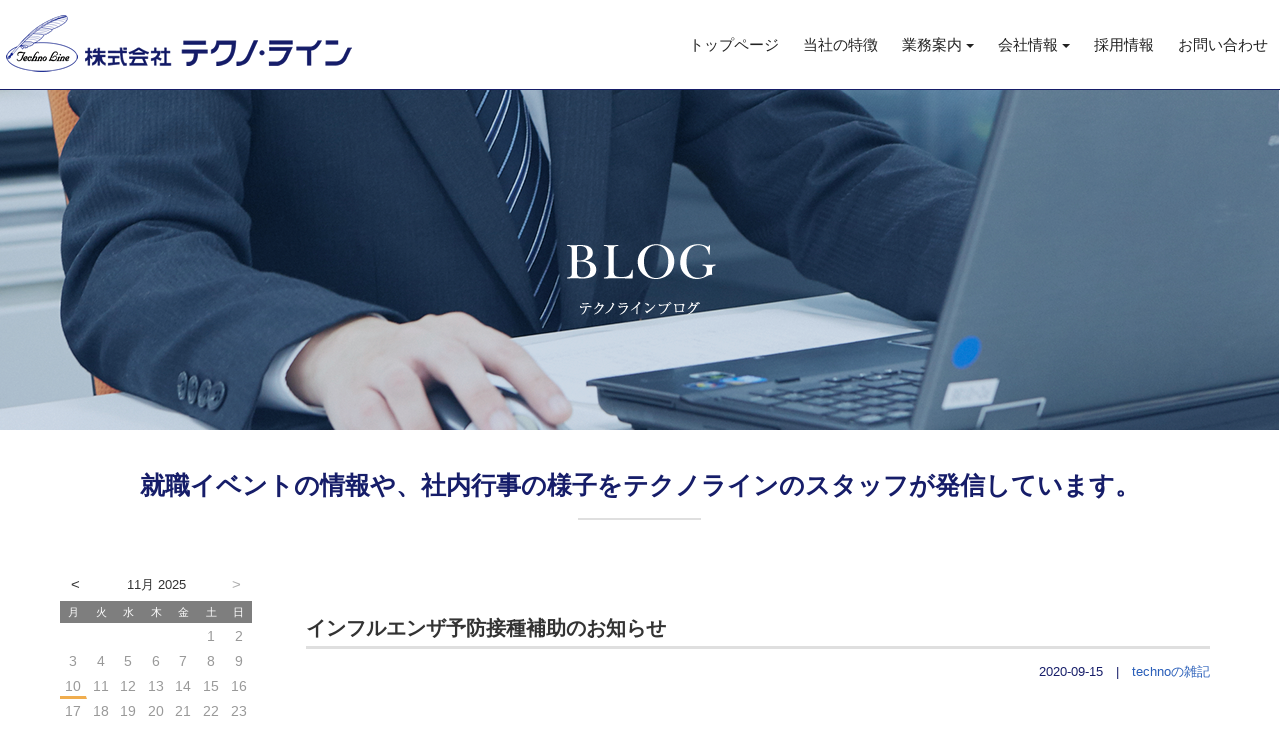

--- FILE ---
content_type: text/css
request_url: https://www.techno-line.jp/css/style.css
body_size: 5739
content:
@charset "utf-8";
/* ===================================================================
 style info : コンテンツエリア関係 他
=================================================================== */


/*----------------------------------------------------
	#page（ページ全体）
----------------------------------------------------*/
#page {
	width: 100%;
	margin: 0 auto;
	overflow: hidden;/*ブラウザ縮小時に右にできた謎の余白を消す方法*/
}
#page p{
	font-size:1.3em;
	line-height:1.6em;
}

.sp{
	display:none;
}
.pc{
	display:block;
}

@media screen and (max-width:800px) { 
.pc{
	display:none;
}
.sp{
	display:block;
}
}

/*----------------------------------------------------
	#contents（メインとサイド）
----------------------------------------------------*/
#contents {
 /zoom: 1;
	width:100%;
	position:relative;
}
/*----------------------------------------------------
	トップページ
----------------------------------------------------*/

.main {
	width: 100%;
	height: 0;
	background: url(../img/top/top_main.png) left center no-repeat;
	background-size:cover; /* 背景画像をhtml要素にフィット */
	height:530px;
	position:relative;
}

.main .catch01{
	position:absolute;
	top:175px;
	right:10%;
  opacity: 0;  
  -webkit-transform: translateX(20%);
  -ms-transform: translateX(20%);
  transform: translateX(20%); 
}
.main .catch02{
	position:absolute;
	top:275px;
	right:5%;
  opacity: 0;  
  -webkit-transform: translateX(20%);
  -ms-transform: translateX(20%);
  transform: translateX(20%); 
}

.main .catch01 {
  -webkit-animation: example 0.5s ease 0.5s 1 forwards;
  animation: example 0.5s ease 0.5s 1 forwards;
}

.main .catch02{
  -webkit-animation: example 0.5s ease 1s 1 forwards;
  animation: example 0.5s ease 1s 1 forwards;
}

@-webkit-keyframes example {
  100% {
    opacity: 1;
    -webkit-transform: translateY(0);
    -ms-transform: translateY(0);
    transform: translateY(0);
  }
}
@keyframes example {
  100% {
    opacity: 1;
    -webkit-transform: translateY(0);
    -ms-transform: translateY(0);
    transform: translateY(0);
  }
}
/*----------------------------------------------------
topFeature
----------------------------------------------------*/
#topFeature{
	position:relative;
	overflow:hidden;
	background:url(../img/top/top_feature.png) no-repeat left center; /*背景をhtml要素に表示*/
	background-size:cover; /* 背景画像をhtml要素にフィット */
	height:580px;
}
#topFeature a{
  position: absolute;
  display: block;
  width: 100%;
  height: 100%;
  left: 0;
  top: 0;
}
#topFeature a:hover{
	background:rgba(31,39,110,0.5);
}
#topFeature .tInner{
	padding:100px 10px;
	max-width:1200px;
	text-align:center;
	margin:0 auto;
}
#topFeature .tInnerLeft{
	width:40%;
	float:left;
}
#topFeature .tInnerRight{
	width:60%;
	float:right;
}
#topFeature h2{
	padding:200px 0 10px 0;
	text-align:left;
}
#topFeature p{
	font-size:1.4em;
	line-height:2.0em;
	margin:20px;
	text-align:left;
	color:#fff;
}

/*----------------------------------------------------
topTechnology
----------------------------------------------------*/
#topTechnology{
	position:relative;
	overflow:hidden;
	background:url(../img/top/top_technology.png) no-repeat center center; /*背景をhtml要素に表示*/
	background-size:cover; /* 背景画像をhtml要素にフィット */
	height:580px;
}
#topTechnology a{
  position: absolute;
  display: block;
  width: 100%;
  height: 100%;
  left: 0;
  top: 0;
}
#topTechnology a:hover{
	background:rgba(31,39,110,0.5);
}
#topTechnology .tInner{
	padding:100px 10px;
	max-width:1200px;
	text-align:center;
	margin:0 auto;
}
#topTechnology .tInnerLeft{
	width:40%;
	float:left;
}
#topTechnology .tInnerRight{
	width:60%;
	float:right;
}
#topTechnology h2{
	padding:200px 0 10px 0;
	text-align:left;
}
#topTechnology p{
	font-size:1.4em;
	line-height:2.0em;
	margin:20px;
	text-align:left;
	color:#fff;
}



/*----------------------------------------------------
	#topbtn
----------------------------------------------------*/

#topbtn{
	background:#eaf4fb;
	padding:30px 10px;
	overflow:hidden;
}
#topbtn .inner{
	max-width:1280px;
	text-align:center;
	margin:0 auto;
	overflow:hidden;
}
#topbtn .inner .tbtn{
	width:33.3333%;
	padding:1%;
	float:left;
}

#blogbtn{
	background:#efefef;
	padding:30px 10px;
}

/*----------------------------------------------------
	#topRecruit
----------------------------------------------------*/

#topRecruit{
	position:relative;
	overflow:hidden;
	background:url(../img/top/top_recruit.png) no-repeat center center; /*背景をhtml要素に表示*/
	background-size:cover; /* 背景画像をhtml要素にフィット */
	height:431px;
}
#topRecruit a{
  position: absolute;
  display: block;
  width: 100%;
  height: 100%;
  left: 0;
  top: 0;
}
#topRecruit a:hover{
	background:rgba(31,39,110,0.5);
}

#topRecruit h2{
	margin-top:170px;
	text-align:center;
	padding:0 10px;
}

@media screen and (max-width:800px) { 

#topFeature{
	height:auto;
}
#topFeature a{
  position: relative;
}
#topFeature .tInner{
	padding:0px 10px 20px;
	max-width:1200px;
	text-align:center;
	margin:0 auto;
}
#topFeature .tInnerLeft{
	width:100%;
	float:none;
	padding:0 30px;
}
#topFeature .tInnerRight{
	width:100%;
	float:none;
}
#topFeature .tInnerRight img{
/*	max-width:450px;*/
}
#topFeature h2{
	padding:30px 0 10px 0;
	text-align:left;
}
#topFeature p{
	font-size:1.3em;
	line-height:2.0em;
	margin:20px;
	text-align:left;
	color:#fff;
}

#topTechnology{
	height:auto;
}
#topTechnology a{
  position: relative;
}
#topTechnology .tInner{
	padding:0px 10px 20px;
	max-width:1200px;
	text-align:center;
	margin:0 auto;
}
#topTechnology .tInnerLeft{
	width:100%;
	float:none;
	padding:0 30px;
}
#topTechnology .tInnerRight{
	width:100%;
	float:none;
}
#topTechnology .tInnerRight img{
/*	max-width:450px;*/
}
#topTechnology h2{
	padding:30px 0 10px 0;
	text-align:left;
}
#topTechnology p{
	font-size:1.3em;
	line-height:2.0em;
	margin:20px;
	text-align:left;
	color:#fff;
}
#topbtn .inner .tbtn{
	width:50%;
	padding:1%;
	float:left;
}
#topRecruit{
	height:230px;
}
#topRecruit h2{
	margin-top:80px;
	text-align:center;
	padding:0 10px;
}
}
@media screen and (max-width:540px) { 

.main {
	width: 100%;
	height: 0;
	background: url(../img/top/top_main.png) left center no-repeat;
	background-size:cover; /* 背景画像をhtml要素にフィット */
	height:300px;
	position:relative;
}
.main .catch01{
	top:80px;
	right:10%;
	padding-left:10%;
}
.main .catch02{
	top:150px;
	right:5%;
	padding-left:10%;
}
#topFeature{
	height:auto;
	overflow:visible;
}
#topTechnology{
	height:auto;
	overflow:visible;
}

#topTechnology a{
  position: relative;
}

#topRecruit{
	height:180px;
}
#topRecruit h2{
	margin-top:50px;
	text-align:center;
	padding:0 10px;
}
.drawer-navbar .drawer-navbar-header {
  height:90px;
}
.drawer-navbar-header img{
	max-width:80%;
}
}


/*----------------------------------------------------
共通
----------------------------------------------------*/
.contentmain h2{
	padding-top:135px;
	text-align:center;
}

/*Feature*/
.feature .contentmain{
	background: url(../img/feature/feature_main.png) left center no-repeat;
	background-size:cover; /* 背景画像をhtml要素にフィット */
	height:340px;
}
/*Technology*/
.technology .contentmain,
.process .contentmain,
.qa .contentmain{
	background: url(../img/technology/technology_main.png) left center no-repeat;
	background-size:cover; /* 背景画像をhtml要素にフィット */
	height:340px;
}
/*Company*/
.company .contentmain,
.data .contentmain{
	background: url(../img/company/company_main.png) left center no-repeat;
	background-size:cover; /* 背景画像をhtml要素にフィット */
	height:340px;
}
/*Contact*/
.contact .contentmain{
	background: url(../img/company/company_main.png) left center no-repeat;
	background-size:cover; /* 背景画像をhtml要素にフィット */
	height:340px;
}
/*Blog*/
.blog .contentmain{
	background: url(../img/blog/blog_main.png) left center no-repeat;
	background-size:cover; /* 背景画像をhtml要素にフィット */
	height:340px;
}

@media screen and (max-width:800px) { 
.contentmain h2{
	padding-top:70px;
}
.feature .contentmain,
.technology .contentmain,
.process .contentmain,
.qa .contentmain,
.company .contentmain,
.data .contentmain,
.contact .contentmain,
.blog .contentmain{
	height:230px;
}
}
@media screen and (max-width:640px) { 
.contentmain h2{
	padding-top:40px;
}
.feature .contentmain,
.technology .contentmain,
.process .contentmain,
.qa .contentmain,
.company .contentmain,
.data .contentmain,
.contact .contentmain{
	height:180px;
}
}

/*----------------------------------------------------
Feature
----------------------------------------------------*/

.feature .featureBack01{
	background: url(../img/feature/feature_img01.png) left center no-repeat;
	background-size:cover; /* 背景画像をhtml要素にフィット */
	height:480px;
	overflow:hidden;
}
.feature .featureBack02{
	background: url(../img/feature/feature_img02.png) left center no-repeat;
	background-size:cover; /* 背景画像をhtml要素にフィット */
	height:480px;
	overflow:hidden;
}
.feature .featureBack04{
	background: url(../img/feature/feature_img04.png) left center no-repeat;
	background-size:cover; /* 背景画像をhtml要素にフィット */
	height:480px;
	overflow:hidden;
}
.feature .inner{
	max-width:1200px;
	margin:0 auto;
	padding:0 10px;
	overflow:hidden;
}
.feature .featureBack01 .innerLeft,
.feature .featureBack02 .innerLeft,
.feature .featureBack03 .innerLeft{
	width:53%;
	float:left;
	padding:80px 10px;
}
.feature .featureBack04 .innerLeft{
	width:49%;
	float:left;
	padding:80px 10px;
}
.feature .featureBack01 .innerRight{
	width:47%;
	float:right;
	padding:50px 10px;
}
.feature .featureBack02 .innerRight{
	width:47%;
	float:right;
	padding:30px 10px;
}
.feature .featureBack03 .innerRight{
	width:47%;
	float:right;
	padding:50px 10px;
}
.feature .featureBack04 .innerRight{
	width:51%;
	float:right;
	padding:165px 10px 0;
}

.feature h3{
	background:url(../img/common/h3_line.png) center bottom no-repeat;
	margin:20px auto 30px;
	line-height:2.0em;
	padding:10px;
	text-align:center;
	font-size:3.0em;
	color:#161d69;
}
.feature p{
	font-size:1.4em;
	line-height:1.6em;
	margin:30px 10px 10px;
}

.feature h4.feature01{
	font-size:2.3em;
	line-height:1.7em;
	color:#131a66;
	font-weight:bold;
	margin:20px 0px;
	background:url(../img/feature/feature_01.png) left 50% no-repeat;
	padding-left:110px;
	min-height:60px;
}
.feature h4.feature02{
	font-size:2.3em;
	line-height:1.7em;
	color:#131a66;
	font-weight:bold;
	margin:20px 0px;
	background:url(../img/feature/feature_02.png) left 50% no-repeat;
	padding-left:110px;
	min-height:60px;
}
.feature h4.feature03{
	font-size:2.3em;
	line-height:1.7em;
	color:#131a66;
	font-weight:bold;
	margin:20px 0px;
	background:url(../img/feature/feature_03.png) left 50% no-repeat;
	padding-left:110px;
	min-height:60px;
}
.feature h4.feature04{
	font-size:2.3em;
	line-height:1.7em;
	color:#131a66;
	font-weight:bold;
	margin:20px 0px;
	background:url(../img/feature/feature_04.png) left 50% no-repeat;
	padding-left:110px;
	min-height:60px;
}
/*
@media screen and (max-width:800px) { 

.feature .featureBack01{
	height:auto;
}
.feature .featureBack02{
	height:auto;
}
.feature .featureBack04{
	height:auto;
}
.feature .featureBack01 .innerLeft,
.feature .featureBack02 .innerLeft,
.feature .featureBack03 .innerLeft{
	padding:40px 10px;
}
.feature .featureBack04 .innerLeft{
	padding:40px 10px;
}
}
*/
@media screen and (max-width:800px) { 
.feature .featureBack01{
	height:auto;
}
.feature .featureBack02{
	height:auto;
}
.feature .featureBack04{
	height:auto;
}
.feature .featureBack01 .innerLeft,
.feature .featureBack02 .innerLeft,
.feature .featureBack03 .innerLeft{
	width:100%;
	float:none;
	padding:20px 0px;
}
.feature .featureBack04 .innerLeft{
	width:100%;
	float:none;
	padding:20px 0px;
}
.feature .featureBack01 .innerRight{
	width:100%;
	float:none;
	padding:0px 10px 30px;
	text-align:center;
}
.feature .featureBack02 .innerRight{
	width:100%;
	float:none;
	padding:0px 10px 30px;
	text-align:center;
}
.feature .featureBack03 .innerRight{
	width:100%;
	float:none;
	padding:0px 10px 30px;
	text-align:center;
}
.feature .featureBack04 .innerRight{
	width:100%;
	float:none;
	padding:0px 10px 30px;
	text-align:center;
}

}
@media only screen and (max-width:600px){
	
.feature h3{
	font-size:2.5em;
	line-height:1.6em;
}
.feature h4.feature01,
.feature h4.feature02,
.feature h4.feature03,
.feature h4.feature04{
	font-size:2.0em;
}
}

/*----------------------------------------------------
Technology
----------------------------------------------------*/

.technology h3{
	background:url(../img/common/h3_line.png) center bottom no-repeat;
	margin:20px auto 30px;
	line-height:2.0em;
	padding:10px;
	text-align:center;
	font-size:3.0em;
	color:#161d69;
}
.technology h4{
	margin:10px auto;
	line-height:2.0em;
	padding:10px 10px 0;
	font-size:3.5em;
	color:#161d69;
	letter-spacing:0.1em;
}
.technology h5{
	font-size:1.6em;
	padding:10px 10px 0;
	color:#797eaf;
	letter-spacing:0.1em;
}
.technology section.blue{
	background:#f7fafc;
}
.technology .inner{
	max-width:1200px;
	margin:0 auto;
	padding:0 10px;
	overflow:hidden;
}
.technology p{
	font-size:1.4em;
	line-height:1.6em;
	margin:20px 10px;
}
.technology table{
	width:100%;
	margin:10px auto 30px;
	font-size:1.3em;
	line-height:1.8em;
	border-top:1px solid #e2e8e5;
	border-left:1px solid #e2e8e5;
	}
.technology table th{
	background:#f0f5fa;
	font-weight:normal;
	text-align:left;
	padding:12px 20px;
	white-space:nowrap;
	vertical-align:top;
	border-bottom:1px solid #e2e8e5;
	border-right:1px solid #e2e8e5;
	}
.technology table td{
	text-align:left;
	padding:12px 20px;
	vertical-align:top;
	border-bottom:1px solid #e2e8e5;
	border-right:1px solid #e2e8e5;
	background:#fff;
	}

.technology table .w5{
	width:5%;
	}
.technology table .w45{
	width:45%;
	}
.technology .innerRight{
	width:50%;
	float:right;
	padding:20px 10px 0px;
}
.technology table ul{
	overflow:hidden;
	}
.technology table li{
	list-style:none;
	padding:0 10px 0 0;
	}
.technology table li.w50{
	width:50%;
	float:left;
	}
.technology table li.w502{
	width:50%;
	float:left;
	}
.technology .innerLeft{
	width:50%;
	float:left;
	padding:60px 10px 0px;
}

@media screen and (max-width:1000px) { 
.technology table li.w502{
	width:100%;
	float:none;
	}
.technology table li.w503{
	width:100%;
	float:none;
	}
}

@media screen and (max-width:800px) { 

.technology .innerRight{
	width:100%;
	float:none;
	padding:20px 10px 0px 0px;
}
.technology .innerLeft{
	width:100%;
	float:none;
	padding:0px 10px 0px;
	text-align:center;
}
.technology table li.w502{
	width:50%;
	float:left;
	}
}
@media only screen and (max-width:600px){
	
.technology h3{
	font-size:2.5em;
	line-height:1.6em;
}
.technology h4{
	font-size:2.8em;
}
.technology h5{
	font-size:1.4em;
}

.technology table th,
.technology table td{
        width: 100%;
        display: block;
        border-top: none;
    }
.technology table th{
	background-color:#0053ac;
	color:#fff;
    }
.technology table .w5{
        width: 100%;
	}
.technology table .w45{
        width: 100%;
	}
.technology table li.w502{
	width:100%;
	float:none;
	}
}

/*----------------------------------------------------
Process
----------------------------------------------------*/

.process h3{
	background:url(../img/common/h3_line.png) center bottom no-repeat;
	margin:20px auto 30px;
	line-height:2em;
	padding:10px;
	text-align:center;
	font-size:3.0em;
	color:#161d69;
}
.process h4{
	margin:10px auto;
	line-height:1.6em;
	padding:10px 10px 0;
	font-size:3.5em;
	color:#161d69;
	letter-spacing:0.1em;
}
.process .ukeoi{
	background:#3056a7;
	color:#fff;
	font-size:2.4em;
	text-align:center;
	padding:10px;
	letter-spacing:1em;
	margin:30px auto 0;
}
.process .haken{
	background:#0098b4;
	color:#fff;
	font-size:2.4em;
	text-align:center;
	padding:10px;
	letter-spacing:1em;
	margin:30px auto 0;
}
.process .inner{
	max-width:1200px;
	margin:0 auto;
	padding:0 10px;
	overflow:hidden;
}
.process p{
	font-size:1.4em;
	line-height:1.6em;
	margin:20px 10px;
}
.process .innerRight{
	width:48%;
	float:right;
	padding:50px 10px 30px;
	text-align:center;
}
.process .innerLeft{
	width:52%;
	float:left;
	padding:20px 10px 30px;
}


@media screen and (max-width:800px) { 

.process .innerLeft{
	width:100%;
	float:none;
	padding:0px 10px 0px;
}
.process .innerRight{
	width:100%;
	float:none;
	padding:20px 10px 0px 0px;
	text-align:center;
}
.process h4{
	font-size:3em;
	line-height:1.6em;
}
}
@media only screen and (max-width:600px){
	
.process h3{
	font-size:2.5em;
	line-height:1.6em;
}
.process h4{
	font-size:2.8em;
	line-height:1.6em;
}
}
/*----------------------------------------------------
Qa
----------------------------------------------------*/

.qa .inner{
	max-width:1200px;
	margin:0 auto;
	padding:0 10px;
	overflow:hidden;
}
.qa p{
	font-size:1.4em;
	line-height:1.6em;
	margin:20px 10px;
}

.qa .fbtn{
	background:url(../img/technology/icon_q.png) 10px center no-repeat;
	max-width:1100px;
	margin:0 auto;
	padding:30px 60px 30px 75px;
	cursor:pointer;
	border:1px solid #b4cad5;
	font-size:2.6em;
	min-height:80px;
	position:relative;
	margin-top:20px;
}
.qa .fbtn span{
	background:url(../img/technology/qaopen.png) center center no-repeat;
	display:block;
	position:absolute;
	width:60px;
	height:100%;
	min-height:78px;
	top:0px;
	right:0px;
	border-left:1px solid #b4cad5;
}
.qa .fbtn span.active{
	background:url(../img/technology/qaclose.png) center center no-repeat;
}

.qa .ftoggle_box{
	background:#f0f7fa;
	border-left:1px solid #b4cad5;
	border-right:1px solid #b4cad5;
	border-bottom:1px solid #b4cad5;
	display:none;
	padding:30px;
	max-width:1100px;
	margin:0 auto;
	}
.qa .ftoggle_box h3{
	font-size:1.5em;
	color:#161d69;
	border-bottom:1px solid #161d69;
	padding:5px;
	letter-spacing:0.1em;
	padding:10px 0;
}
.qa .ftoggle_box h4{
	font-size:1.5em;
	color:#161d69;
	padding:5px;
	letter-spacing:0.1em;
	padding:10px 0;
}
.qa .ftoggle_box p{
	max-width:1100px;
	margin:0 auto;
	font-size:1.5em;
	line-height:1.6em;
	min-height:40px;
	padding:10px 0 20px;
	}

.qa .ftoggle_box {
	font-size:90%;
}

.qa .ftoggle_box a,
.qa .ftoggle_box a:link,
.qa .ftoggle_box a:active,
.qa .ftoggle_box a:visited{
	color: #cc0000;
	font-weight:bold;
	text-decoration:underline;
}
.qa .ftoggle_box a:hover{
	color:#cf6e67;
}

.qa table{
	width:100%;
	margin:10px auto 20px;
	font-size:1.4em;
	line-height:1.8em;
	border-top:1px solid #e2e8e5;
	border-left:1px solid #e2e8e5;
	}
.qa table th{
	color:#171f6a;
	text-align:left;
	padding:12px 20px;
	white-space:nowrap;
	vertical-align:top;
	border-bottom:1px solid #e2e8e5;
	border-right:1px solid #e2e8e5;
	background:#fff;
	}
.qa table th span{
	color:#333;
	font-weight:normal;
	}
.qa table td{
	text-align:left;
	padding:12px 20px;
	vertical-align:top;
	border-bottom:1px solid #e2e8e5;
	border-right:1px solid #e2e8e5;
	background:#fff;
	}

@media screen and (max-width:800px) {
.qa .fbtn{
	font-size:2.2em;
}
}
@media screen and (max-width:600px) {
.qa .fbtn{
	font-size:1.8em;
}
.qa .ftoggle_box p{
	font-size:1.5em;
	}
.qa table th,
.qa table td{
        width: 100%;
        display: block;
        border-top: none;
    }
.qa table th{
	border-bottom:none;
	padding:15px 20px 10px;
    }
.qa table td{
	padding:0px 20px 15px;
    }
}


/*----------------------------------------------------
Company
----------------------------------------------------*/

.company section.blue{
	background:#f7fafc;
}
.company .inner{
	max-width:1200px;
	margin:0 auto;
	padding:0 10px;
	overflow:hidden;
}

.company h3{
	background:url(../img/common/h3_line.png) center bottom no-repeat;
	margin:20px auto 30px;
	line-height:2.0em;
	padding:10px;
	text-align:center;
	font-size:3.0em;
	color:#161d69;
}
.company p{
	font-size:1.5em;
	line-height:1.8em;
	margin:30px 10px;
}

.company h4{
	font-size:2.8em;
	line-height:1.7em;
	color:#131a66;
	font-weight:bold;
	margin:40px 0px 0px;
    overflow: hidden;
    text-align: center;
}
.company h4 span {
    display: inline-block;
    padding: 0 0.5em;
    position: relative;
}

.company h4 span:before,
.company h4 span:after {
    border-top: 1px solid;
    content: "";
    position: absolute;
    top: 50%;
    width: 99em;
}

.company h4 span:before {
    right: 100%;
}

.company h4 span:after {
    left: 100%;
}
.company .wwaku{
	background:#fff;
	padding:20px 30px 10px;
	margin:0px 10px 50px;
	overflow:hidden;
}
.company .wwaku dl{
	width:49%;
	float:left;
	margin:0px 0.5% 10px;
	border:1px solid #e2e8e5;
	padding:20px 10px;
}
.company .wwaku dl dt{
	font-size:2em;
	line-height:1.5em;
	font-weight:bold;
	margin:10px 0;
	color:#131a67;
	padding-left:1em;
	text-indent:-1em;
}
.company .wwaku dl dd{
	font-size:1.4em;
	line-height:1.6em;
	margin:20px 10px 10px 1rem;
}
.company .innerRight{
	width:50%;
	float:right;
	padding:50px 10px 30px;
	text-align:center;
}
.company .innerLeft{
	width:50%;
	float:left;
	padding:20px 10px 30px;
}
.company table{
	width:100%;
	margin:10px auto 50px;
	font-size:1.3em;
	line-height:1.8em;
	border-top:1px solid #e2e8e5;
	border-left:1px solid #e2e8e5;
	}
.company table th{
	background:#f0f5fa;
	font-weight:normal;
	text-align:left;
	padding:12px 20px;
	white-space:nowrap;
	vertical-align:top;
	border-bottom:1px solid #e2e8e5;
	border-right:1px solid #e2e8e5;
	width:5%;
	}
.company table td{
	text-align:left;
	padding:12px 20px;
	vertical-align:top;
	border-bottom:1px solid #e2e8e5;
	border-right:1px solid #e2e8e5;
	background:#fff;
	}


@media only screen and (max-width:1000px){
	
.company h3{
	font-size:2.8em;
	line-height:1.6em;
}
}
@media screen and (max-width:800px) { 

.company .innerLeft{
	width:100%;
	float:none;
	padding:0px 10px 0px;
}
.company .innerRight{
	width:100%;
	float:none;
	padding:20px 10px 0px 0px;
	text-align:center;
}
}
@media only screen and (max-width:600px){
	
.company h3{
	font-size:2.5em;
	line-height:1.6em;
}
.company .wwaku dl{
	width:99%;
	float:none;
	margin:0px 0.5% 10px;
	border:1px solid #e2e8e5;
	padding:20px;
}
.company table th,
.company table td{
        width: 100%;
        display: block;
        border-top: none;
    }
.company table th{
	background-color:#0053ac;
	color:#fff;
    }
}

/*----------------------------------------------------
Companydata
----------------------------------------------------*/

.data section.blue{
	background:#f7fafc;
}
.data .inner{
	max-width:1200px;
	margin:0 auto;
	padding:0 10px;
	overflow:hidden;
}

.data h3{
	background:url(../img/common/h3_line.png) center bottom no-repeat;
	margin:20px auto 30px;
	line-height:2.0em;
	padding:10px;
	text-align:center;
	font-size:3.0em;
	color:#161d69;
}
.data p{
	font-size:1.5em;
	line-height:1.8em;
	margin:30px 10px;
}

.data table{
	width:100%;
	margin:10px auto 50px;
	font-size:1.3em;
	line-height:1.8em;
	border-top:1px solid #e2e8e5;
	border-left:1px solid #e2e8e5;
	}
.data table th{
	background:#f0f5fa;
	font-weight:normal;
	text-align:left;
	padding:12px 20px;
	white-space:nowrap;
	vertical-align:top;
	border-bottom:1px solid #e2e8e5;
	border-right:1px solid #e2e8e5;
	width:5%;
	}
.data table td{
	text-align:left;
	padding:12px 20px;
	vertical-align:top;
	border-bottom:1px solid #e2e8e5;
	border-right:1px solid #e2e8e5;
	background:#fff;
	}


@media only screen and (max-width:1000px){
	
.data h3{
	font-size:2.8em;
	line-height:1.6em;
}
}
@media only screen and (max-width:600px){
	
.data h3{
	font-size:2.5em;
	line-height:1.6em;
}
.data table th,
.data table td{
        width: 100%;
        display: block;
        border-top: none;
    }
.data table th{
	background-color:#0053ac;
	color:#fff;
    }
}

/*----------------------------------------------------
Contact
----------------------------------------------------*/

.contact .inner{
	max-width:1200px;
	margin:0 auto;
	padding:0 10px;
	overflow:hidden;
}

.contact h3{
	background:url(../img/common/h3_line.png) center bottom no-repeat;
	margin:20px auto 30px;
	line-height:2.0em;
	padding:10px;
	text-align:center;
	font-size:3.0em;
	color:#161d69;
}
.contact p{
	font-size:1.5em;
	line-height:1.8em;
	margin:30px 10px;
}
.contact table{
	width:100%;
	margin:10px auto 50px;
	font-size:1.3em;
	line-height:1.8em;
	border-top:1px solid #e2e8e5;
	border-left:1px solid #e2e8e5;
	}
.contact table th{
	background:#f0f5fa;
	font-weight:normal;
	text-align:left;
	padding:12px 20px;
	white-space:nowrap;
	vertical-align:top;
	border-bottom:1px solid #e2e8e5;
	border-right:1px solid #e2e8e5;
	width:5%;
	}
.contact table td{
	text-align:left;
	padding:12px 20px;
	vertical-align:top;
	border-bottom:1px solid #e2e8e5;
	border-right:1px solid #e2e8e5;
	background:#fff;
	}

.contact .btm{
	width:50%;
	background:#131a66;
	color:#fff;
	font-size:1em;
	padding:5px 5px;
	margin:0px 25% 10px;
	text-decoration:none;
	line-height:1.8em;
	letter-spacing:0.1em;
	display:block;
	letter-spacing:0.3em;
}
.contact .btm:hover{
	background:#3eb1e7;
}

.contact .privacy{
	background:#f7fafc;
	padding:20px;
	width:98%;
	margin:80px auto 30px;
}
.contact .privacy .midashi{
	color:#131a66;
	padding:10px 0;
	font-size:1.8em;
	text-align:center;
	font-weight:bold;
}
.contact .privacy h4{
	border-bottom:1px solid #131a66;
	font-size:1.4em;
	margin:0px 10px ;
	padding:5px;
}
.contact .privacy p{
	margin:20px 10px ;
}
.contact .privacy dl{
	font-size:1.3em;
	line-height:1.8em;
	margin:30px 10px ;
}
.contact .privacy dd{
	margin-left:1em;
}
.contact .privacy ul{
	font-size:1.3em;
	line-height:1.8em;
	margin:30px 10px ;
	list-style:none;
}
.contact .privacy ul li{
padding-left:1em;
text-indent:-1em;
}

.contact .privacy .contents{
	display:none;
}
.contact .privacy .privacybtn{
	background:url(../img/recruit/privacyClose.png) center 10px no-repeat;
	text-align:center;
	height:30px;
}
.contact .privacy .privacybtn.active{
	background:url(../img/recruit/privacyOpen.png) center 10px no-repeat;
	text-align:center;
	height:30px;
}



@media only screen and (max-width:1000px){
	
.contact h3{
	font-size:2.8em;
	line-height:1.6em;
}
}
@media only screen and (max-width:600px){
	
.contact h3{
	font-size:2.5em;
	line-height:1.6em;
}
.contact table th,
.contact table td{
        width: 100%;
        display: block;
        border-top: none;
    }
.contact table th{
	background-color:#0053ac;
	color:#fff;
    }
}


/*----------------------------------------------------
Blog
----------------------------------------------------*/

.blog h1.entrytitle{
	border-bottom:3px solid #dfdfdf;
	color:#1d256e;
	font-size:2.0em;
	line-height:1.6em;
}
.blog h3{
	background:url(../img/common/h3_line.png) center bottom no-repeat;
	margin:20px auto 30px;
	line-height:2em;
	padding:10px;
	text-align:center;
	font-size:2.5em;
	color:#161d69;
}
.blog h4.entry-title{
	border-bottom:3px solid #dfdfdf;
	font-size:2.0em;
	line-height:1.8em;
	margin:10px 10px 10px;
}
.blog h4.entry-title a{
	border-bottom:3px solid #181f6a;
	color:#1d256e;
	padding:8px;
}
.blog h5.widget-title{
	background:#181f6a;
	padding:5px 10px;
	font-size:1.3em;
	font-weight:bold;
	color:#fff;
	margin:30px 0 10px;
}
.blog article{
	margin:10px 0 30px;
	border-bottom:1px solid #dfdfdf;
	padding-bottom:30px;
}
.blog #entry-meta{
	text-align:right;
	font-size:1.3em;
	color:#181f6a;
	line-height:2.0em;
	margin:0 10px 30px;
}
.blog .inner{
	max-width:1200px;
	margin:0 auto;
	padding:0 10px;
	overflow:hidden;
}
.blog p,
.blog table{
	font-size:1.4em;
	line-height:1.6em;
	margin:20px 10px;
}
.blog table p{
	font-size:1.0em;
}
.blog .innerRight{
	width:80%;
	float:right;
	padding:50px 10px 30px;
}
.blog .innerLeft{
	width:18%;
	float:left;
	padding:20px 10px 30px;
	margin-right:2%
}
/* Calendar Widget */

.blog .widget_calendar #wp-calendar {
	color: #555;
	width: 98%;
	text-align: center;
}
.blog .widget_calendar #wp-calendar caption,
.blog .widget_calendar #wp-calendar td,
.blog .widget_calendar #wp-calendar th {
	text-align: center;
}
.blog .widget_calendar #wp-calendar caption {
	font-size: 11px;
	font-weight: 500;
	padding: 5px 0 3px 0;
	text-transform: uppercase;
}
.blog .widget_calendar #wp-calendar th {
	background: #f4f4f4;
	font-weight: bold;
	border-bottom:1px solid #DEDEDE
}

.widget_calendar #wp-calendar tfoot td {
	border-top:1px solid #DEDEDE
}


.blog .post-top-widget ul li{
	list-style:none;
	font-size:1.3em;
	background:url(../img/blog/nav_arrow.jpg) left 50% no-repeat;
	line-height:1.6em;
	margin:3px 10px;
	padding-left:20px;
}

.blog .alignleft{
	float:left;
}
.blog .alignright{
	float:right;
}
.blog .alignnone{
	float:none;
}
.blog .entry-content img{
	border:1px solid #dfdfdf;
	padding:2px;
	margin:10px;
}


.blog #nav-single {
	clear: both;
	position: relative;
	width: 100%;
	overflow: hidden;
	line-height:2em;
	font-size:1.4em;
	}
.blog #nav-single .nav-previous,
.blog #nav-single .nav-next {
	display: block;
	float: left;
	width: 50%;
}
.blog #nav-single .nav-previous { text-align: left;}
.blog #nav-single .nav-next { text-align: right;}


.blog .tablenav {
	color: #003391;
	background:white;
	margin: 1em auto;
	line-height:2em;
	font-size:1.5em;
	text-align:center;
}

.blog a.inactive, .blog .tablenav .current {
	color: #00019b;
	padding: 2px .4em;
	margin:0  2px;
	border:solid 1px #ccc;
	text-decoration:none;
	font-size:smaller;
}

.blog a.inactive:hover {
	background: #EBF7FD;
}

.blog .tablenav .current {
	background: #EBF7FD;
	border-color:#2D70BA;
	font-weight:bold;
}

.blog .tablenav .next, .tablenav .prev {
	border:0 none;
	background:transparent;
	text-decoration:underline;
	font-size:smaller;
	font-weight:bold;
}

.blog ul.cateList{
	font-size:1.4em;
	line-height:2.0em;
	margin:10px;
}
.blog ul.cateList li{
	list-style:none;
	padding:10px;
	border-bottom:1px solid #dfdfdf;
}

.blog ul.cateList li .date{
	margin-right:20px;
}
@media screen and (max-width:800px) { 

.blog .innerLeft{
	width:100%;
	float:none;
	padding:0px 10px 0px;
}
.blog .innerRight{
	width:100%;
	float:none;
	padding:20px 10px 0px 0px;
}
.blog h4{
	font-size:3em;
	line-height:1.6em;
}
.blog .widget ul{
	overflow:hidden;
}
.blog .widget ul li{
	width:50%;
	margin:10px 0;
	float:left;
}
.blog .alignleft{
	float:none;
	text-align:center;
}
.blog .alignright{
	float:right;
	text-align:center;
}
.blog .alignnone{
	float:none;
	text-align:center;
}
}
@media only screen and (max-width:600px){
	
.blog h3{
	font-size:1.8em;
	line-height:1.6em;
}
.blog h4{
	font-size:2.8em;
	line-height:1.6em;
}
}
/*----------------------------------------------------
Footer
----------------------------------------------------*/

#globalFooter .inner p{
	font-size:1.3em;
	line-height:1.6em;
}
#globalFooter{
	padding:10px;
	border-top:3px solid #131a66;
}
#globalFooter .inner{
	max-width:1080px;
	text-align:center;
	margin:0 auto;
}
#globalFooter .inner{
	text-align:center;
}
#globalFooter .inner p storng{
	font-size:1.2em;
	line-height:1.5em;
}

--- FILE ---
content_type: application/javascript
request_url: https://www.techno-line.jp/js/com_share.js
body_size: 1529
content:

// JavaScript Document
$('head').append(
'<style type="text/css">body {display:none;}'
);
$(document).ready(function() {
    $('body').fadeIn(3000);
});


$(function() {
  $('.catch01').on('inview', function(event, isInView) {
    if (isInView) {
    //表示領域に入った時
      $(this).addClass('fadeInRight');
    } else {
    //表示領域から出た時
      $(this).addClass('fadeInLeft');
      $(this).css('opacity',0); //非表示にしておく
    }
  });
  $('.catch2').on('inview', function(event, isInView) {
    if (isInView) {
      $(this).addClass('fadeInRight');
    } else {
      $(this).addClass('fadeInLeft');
    }
  });
});


// ページトップへ

$(document).ready(function() {
	var pagetop = $('.pagetop');
	$(window).scroll(function () {
		if ($(this).scrollTop() > 200) {
			pagetop.fadeIn();
		} else {
			pagetop.fadeOut();
		}
	});
	pagetop.click(function () {
		$('body, html').animate({ scrollTop: 0 }, 500);
		return false;
	});
});


$(function() {
  // 置換の対象とするclass属性。
  var $elem = $('.switch');
  // 置換の対象とするsrc属性の末尾の文字列。
  var sp = '_sp.';
  var pc = '_pc.';
  // 画像を切り替えるウィンドウサイズ。
  var replaceWidth = 768;

  function imageSwitch() {
    // ウィンドウサイズを取得する。
    var windowWidth = parseInt($(window).width());

    // ページ内にあるすべての`.js-image-switch`に適応される。
    $elem.each(function() {
      var $this = $(this);
      // ウィンドウサイズが768px以上であれば_spを_pcに置換する。
      if(windowWidth >= replaceWidth) {
        $this.attr('src', $this.attr('src').replace(sp, pc));

      // ウィンドウサイズが768px未満であれば_pcを_spに置換する。
      } else {
        $this.attr('src', $this.attr('src').replace(pc, sp));
      }
    });
  }
  imageSwitch();

  // 動的なリサイズは操作後0.2秒経ってから処理を実行する。
  var resizeTimer;
  $(window).on('resize', function() {
    clearTimeout(resizeTimer);
    resizeTimer = setTimeout(function() {
      imageSwitch();
    }, 200);
  });
});


/*クリック時の枠を消*/
window.onload=function(){
a=document.getElementsByTagName("a");
for(i=0;i<a.length;i++){
a[i].onfocus=function(){this.blur();}
}
area=document.getElementsByTagName("area");
for(i=0;i<area.length;i++){
area[i].onfocus=function(){this.blur();}
}
}



$(function(){
$(".faq_btn").on("click", function() {
    $(".faq_btn span").toggleClass("active");//開いた時、ボタンにクラスを追加
    $(".faq_box").slideToggle();//”slow”、”normal”、”fast”
	});
$(".faq_btn2").on("click", function() {
    $(".faq_btn2 span").toggleClass("active");//開いた時、ボタンにクラスを追加
    $(".faq_box2").slideToggle();//”slow”、”normal”、”fast”
	});
$(".faq_btn3").on("click", function() {
    $(".faq_btn3 span").toggleClass("active");//開いた時、ボタンにクラスを追加
    $(".faq_box3").slideToggle();//”slow”、”normal”、”fast”
	});
$(".faq_btn4").on("click", function() {
    $(".faq_btn4 span").toggleClass("active");//開いた時、ボタンにクラスを追加
    $(".faq_box4").slideToggle();//”slow”、”normal”、”fast”
	});
$(".faq_btn5").on("click", function() {
    $(".faq_btn5 span").toggleClass("active");//開いた時、ボタンにクラスを追加
    $(".faq_box5").slideToggle();//”slow”、”normal”、”fast”
	});
$(".faq_btn6").on("click", function() {
    $(".faq_btn6 span").toggleClass("active");//開いた時、ボタンにクラスを追加
    $(".faq_box6").slideToggle();//”slow”、”normal”、”fast”
	});
$(".faq_btn7").on("click", function() {
    $(".faq_btn7 span").toggleClass("active");//開いた時、ボタンにクラスを追加
    $(".faq_box7").slideToggle();//”slow”、”normal”、”fast”
	});
$(".privacy .midashi").on("click", function() {
    $(".privacy .privacybtn").toggleClass("active");//開いた時、ボタンにクラスを追加
    $(".privacy .contents").slideToggle();//”slow”、”normal”、”fast”
	});
$(".privacy .privacybtn").on("click", function() {
    $(".privacy .privacybtn").toggleClass("active");//開いた時、ボタンにクラスを追加
    $(".privacy .contents").slideToggle();//”slow”、”normal”、”fast”
	});
	
	});
	
$(function() {
        $('.tab li').click(function() {
            var tabnum = $('.tab li').index(this);
            $('.content .show').css('display','none');
            $('.content .show').eq(tabnum).css('display','block');
            $('.tab li').removeClass('select');
            $(this).addClass('select')
        });
    });
	
  var _gaq = _gaq || [];
  _gaq.push(['_setAccount', 'UA-12915649-1']);
  _gaq.push(['_trackPageview']);

  (function() {
    var ga = document.createElement('script'); ga.type = 'text/javascript'; ga.async = true;
    ga.src = ('https:' == document.location.protocol ? 'https://ssl' : 'http://www') + '.google-analytics.com/ga.js';
    var s = document.getElementsByTagName('script')[0]; s.parentNode.insertBefore(ga, s);
  })();